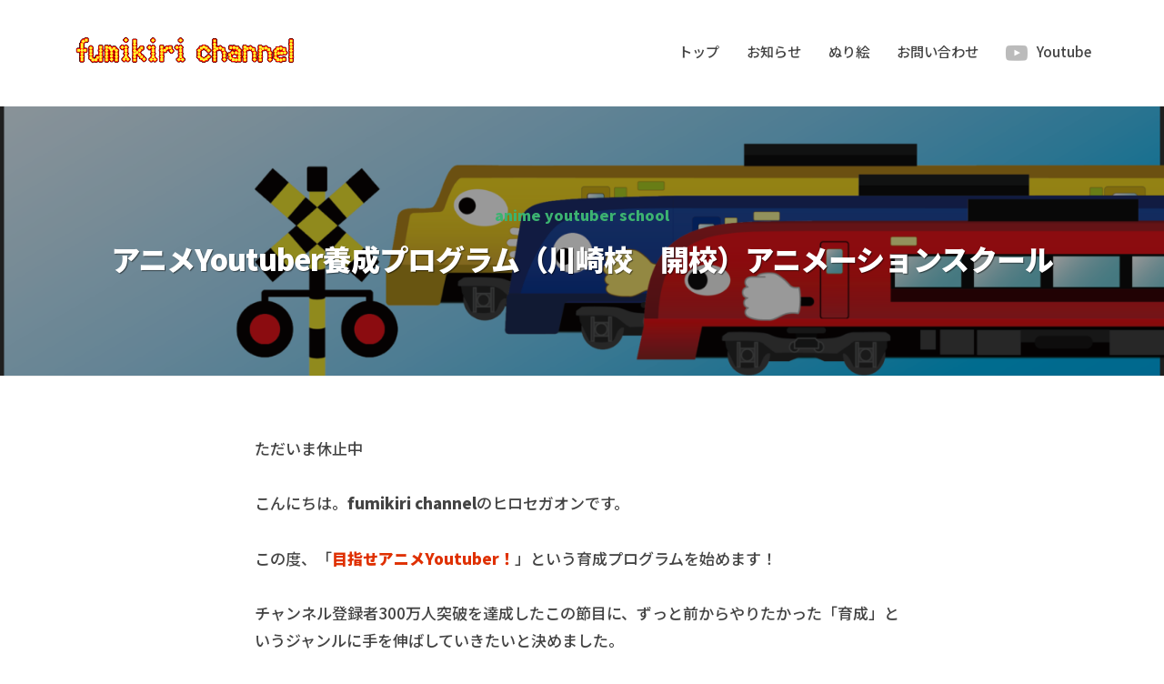

--- FILE ---
content_type: text/html; charset=UTF-8
request_url: https://fumikiri-ch.com/anime-youtuber-school/
body_size: 8499
content:
<!DOCTYPE html>
<html lang="ja">
<head>
<meta charset="UTF-8">
<meta name="viewport" content="width=device-width, initial-scale=1">
<link href="https://fonts.googleapis.com/css2?family=Noto+Sans+JP:wght@500;900&display=swap" rel="stylesheet">
<title>アニメYoutuber養成プログラム（川崎校　開校）アニメーションスクール &#8211; fumikiri channel</title>
<link rel='dns-prefetch' href='//s.w.org' />
<link rel="alternate" type="application/rss+xml" title="fumikiri channel &raquo; フィード" href="https://fumikiri-ch.com/feed/" />
<link rel="alternate" type="application/rss+xml" title="fumikiri channel &raquo; コメントフィード" href="https://fumikiri-ch.com/comments/feed/" />
		<script type="text/javascript">
			window._wpemojiSettings = {"baseUrl":"https:\/\/s.w.org\/images\/core\/emoji\/13.0.0\/72x72\/","ext":".png","svgUrl":"https:\/\/s.w.org\/images\/core\/emoji\/13.0.0\/svg\/","svgExt":".svg","source":{"concatemoji":"https:\/\/fumikiri-ch.com\/wp-includes\/js\/wp-emoji-release.min.js?ver=5.5.17"}};
			!function(e,a,t){var n,r,o,i=a.createElement("canvas"),p=i.getContext&&i.getContext("2d");function s(e,t){var a=String.fromCharCode;p.clearRect(0,0,i.width,i.height),p.fillText(a.apply(this,e),0,0);e=i.toDataURL();return p.clearRect(0,0,i.width,i.height),p.fillText(a.apply(this,t),0,0),e===i.toDataURL()}function c(e){var t=a.createElement("script");t.src=e,t.defer=t.type="text/javascript",a.getElementsByTagName("head")[0].appendChild(t)}for(o=Array("flag","emoji"),t.supports={everything:!0,everythingExceptFlag:!0},r=0;r<o.length;r++)t.supports[o[r]]=function(e){if(!p||!p.fillText)return!1;switch(p.textBaseline="top",p.font="600 32px Arial",e){case"flag":return s([127987,65039,8205,9895,65039],[127987,65039,8203,9895,65039])?!1:!s([55356,56826,55356,56819],[55356,56826,8203,55356,56819])&&!s([55356,57332,56128,56423,56128,56418,56128,56421,56128,56430,56128,56423,56128,56447],[55356,57332,8203,56128,56423,8203,56128,56418,8203,56128,56421,8203,56128,56430,8203,56128,56423,8203,56128,56447]);case"emoji":return!s([55357,56424,8205,55356,57212],[55357,56424,8203,55356,57212])}return!1}(o[r]),t.supports.everything=t.supports.everything&&t.supports[o[r]],"flag"!==o[r]&&(t.supports.everythingExceptFlag=t.supports.everythingExceptFlag&&t.supports[o[r]]);t.supports.everythingExceptFlag=t.supports.everythingExceptFlag&&!t.supports.flag,t.DOMReady=!1,t.readyCallback=function(){t.DOMReady=!0},t.supports.everything||(n=function(){t.readyCallback()},a.addEventListener?(a.addEventListener("DOMContentLoaded",n,!1),e.addEventListener("load",n,!1)):(e.attachEvent("onload",n),a.attachEvent("onreadystatechange",function(){"complete"===a.readyState&&t.readyCallback()})),(n=t.source||{}).concatemoji?c(n.concatemoji):n.wpemoji&&n.twemoji&&(c(n.twemoji),c(n.wpemoji)))}(window,document,window._wpemojiSettings);
		</script>
		<style type="text/css">
img.wp-smiley,
img.emoji {
	display: inline !important;
	border: none !important;
	box-shadow: none !important;
	height: 1em !important;
	width: 1em !important;
	margin: 0 .07em !important;
	vertical-align: -0.1em !important;
	background: none !important;
	padding: 0 !important;
}
</style>
	<link rel='stylesheet' id='wp-block-library-css'  href='https://fumikiri-ch.com/wp-includes/css/dist/block-library/style.min.css?ver=5.5.17' type='text/css' media='all' />
<link rel='stylesheet' id='style_css-css'  href='https://fumikiri-ch.com/wp-content/plugins/bp-blocks-master/css/style.css?ver=1602599776' type='text/css' media='all' />
<link rel='stylesheet' id='coblocks-frontend-css'  href='https://fumikiri-ch.com/wp-content/plugins/coblocks/dist/coblocks-style.css?ver=cb804cec39cf5c1f5ba6808500c3d8aa' type='text/css' media='all' />
<link rel='stylesheet' id='light-modal-css'  href='https://fumikiri-ch.com/wp-content/plugins/bp-blocks-master/css/light-modal.css?ver=0.8.3' type='text/css' media='all' />
<link rel='stylesheet' id='animate-css'  href='https://fumikiri-ch.com/wp-content/plugins/bp-blocks-master/css/animate.css?ver=0.8.3' type='text/css' media='all' />
<style id='ghostkit-color-palette-inline-css' type='text/css'>
.has-ghostkit-color-blue-color { color: #3cb371; } .has-ghostkit-color-blue-background-color { background-color: #3cb371; } 
</style>
<link rel='stylesheet' id='ghostkit-css'  href='https://fumikiri-ch.com/wp-content/plugins/ghostkit/gutenberg/style.min.css?ver=2.14.2' type='text/css' media='all' />
<link rel='stylesheet' id='fontawesome-css'  href='https://fumikiri-ch.com/wp-content/themes/businesspress/inc/font-awesome/css/font-awesome.css?ver=4.7.0' type='text/css' media='all' />
<link rel='stylesheet' id='normalize-css'  href='https://fumikiri-ch.com/wp-content/themes/businesspress/css/normalize.css?ver=8.0.0' type='text/css' media='all' />
<link rel='stylesheet' id='businesspress-style-css'  href='https://fumikiri-ch.com/wp-content/themes/businesspress/style.css?ver=1.0.0' type='text/css' media='all' />
<style id='businesspress-style-inline-css' type='text/css'>

	a,
	.subheader {
		color: #3cb371;
	}
	a:hover {
		color: #65b289;
	}
	a.home-header-button-main {
		background-color: #3cb371;
	}
	a.home-header-button-main:hover {
		background-color: #65b289;
	}
	code, kbd, tt, var,
	th,
	pre,
	.top-bar,
	.author-profile,
	.pagination .current,
	.page-links .page-numbers,
	.tagcloud a,
	.widget_calendar tbody td a,
	.container-wrapper,
	.site-bottom {
		background-color: #f4f5f6;
	}

	.jumbotron {
		background-image: url("https://fumikiri-ch.com/wp-content/uploads/2023/07/cropped-header-1-2.png");
	}
	.home-header-content {
		text-align: left;
	}

	@media screen and (min-width: 980px) {
		.footer-widget-1 {
			width: 49.98%;
		}
		.footer-widget-2 {
			width: 24.99%;
		}
		.footer-widget-3 {
			width: 24.99%;
		}
		.footer-widget-4 {
			width: 0%;
		}
		.footer-widget-5 {
			width: 0%;
		}
		.footer-widget-6 {
			width: 0%;
		}
	}
	
</style>
<style id='ghostkit-typography-inline-css' type='text/css'>
 
</style>
<script type='text/javascript' src='https://fumikiri-ch.com/wp-includes/js/jquery/jquery.js?ver=1.12.4-wp' id='jquery-core-js'></script>
<link rel="https://api.w.org/" href="https://fumikiri-ch.com/wp-json/" /><link rel="alternate" type="application/json" href="https://fumikiri-ch.com/wp-json/wp/v2/pages/614" /><link rel="EditURI" type="application/rsd+xml" title="RSD" href="https://fumikiri-ch.com/xmlrpc.php?rsd" />
<link rel="wlwmanifest" type="application/wlwmanifest+xml" href="https://fumikiri-ch.com/wp-includes/wlwmanifest.xml" /> 
<meta name="generator" content="WordPress 5.5.17" />
<link rel="canonical" href="https://fumikiri-ch.com/anime-youtuber-school/" />
<link rel='shortlink' href='https://fumikiri-ch.com/?p=614' />
<link rel="alternate" type="application/json+oembed" href="https://fumikiri-ch.com/wp-json/oembed/1.0/embed?url=https%3A%2F%2Ffumikiri-ch.com%2Fanime-youtuber-school%2F" />
<link rel="alternate" type="text/xml+oembed" href="https://fumikiri-ch.com/wp-json/oembed/1.0/embed?url=https%3A%2F%2Ffumikiri-ch.com%2Fanime-youtuber-school%2F&#038;format=xml" />

	<style>
	.wp-block-bp-blocks-bp-subheader {
		color: #3cb371;
	}
	
	.wp-block-coblocks-shape-divider,
	.ghostkit-shape-divider {
		color: #f4f5f6 !important;
	}

	/* for woocommerce */
	.product.featured {
		background-color: inherit;
		border-radius: inherit;
		color: inherit;
		display: inline-block;
		font-size: inherit;
		margin-bottom: inherit;
		margin-right: inherit;
		padding: inherit;
		text-transform: inherit;
	}

	.woocommerce ul.products li.product .price,
	.woocommerce div.product p.price,
	.woocommerce div.product span.price {
		color: #3cb371;
	}

	.woocommerce span.onsale,
	.woocommerce #respond input#submit.alt,
	.woocommerce a.button.alt,
	.woocommerce button.button.alt,
	.woocommerce input.button.alt {
		background-color: #3cb371;
	}

	.woocommerce #respond input#submit.alt:hover,
	.woocommerce a.button.alt:hover,
	.woocommerce button.button.alt:hover,
	.woocommerce input.button.alt:hover {
		background-color: #65b289;
	}
	</style>
	<style type="text/css">.recentcomments a{display:inline !important;padding:0 !important;margin:0 !important;}</style><link rel="icon" href="https://fumikiri-ch.com/wp-content/uploads/2020/10/e46ff0f0073151241a70735639f99181-150x150.png" sizes="32x32" />
<link rel="icon" href="https://fumikiri-ch.com/wp-content/uploads/2020/10/e46ff0f0073151241a70735639f99181.png" sizes="192x192" />
<link rel="apple-touch-icon" href="https://fumikiri-ch.com/wp-content/uploads/2020/10/e46ff0f0073151241a70735639f99181.png" />
<meta name="msapplication-TileImage" content="https://fumikiri-ch.com/wp-content/uploads/2020/10/e46ff0f0073151241a70735639f99181.png" />
		<style type="text/css" id="wp-custom-css">
			body:lang(ja) {
	font-family: 'Noto Sans JP', sans-serif;
}

.subheader {
	text-transform: none;
}

.round-pic > img {
	border-radius: 30px;
}

.round-pic * {
	border-radius: 30px;
}

mark, ins {
    background: linear-gradient( transparent 85%, #3cb371 70% );
}

.wp-block-file .wp-block-file__button {
	background: #3cb371;
}		</style>
		</head>

<body class="page-template-default page page-id-614 wp-custom-logo hide-blogname hide-blogdescription hide-author hide-comments-number no-sidebar has-avatars">
<div id="page" class="site">
	<a class="skip-link screen-reader-text" href="#content">コンテンツへスキップ</a>

	<header id="masthead" class="site-header">

		
		<div class="main-header main-header-original">
			<div class="main-header-content">
				<div class="site-branding">
					<div class="site-logo"><a href="https://fumikiri-ch.com/" rel="home"><img alt="fumikiri channel" src="https://fumikiri-ch.com/wp-content/uploads/2020/05/fumikiri-logo@2x.png" width="250" /></a></div>						<div class="site-title"><a href="https://fumikiri-ch.com/" rel="home">fumikiri channel</a></div>
		<div class="site-description">電車踏切アニメエデュケーティメント</div>
					</div><!-- .site-branding -->
					<nav class="main-navigation">
		<div class="menu-%e3%83%a1%e3%82%a4%e3%83%b3-container"><ul id="menu-%e3%83%a1%e3%82%a4%e3%83%b3" class="menu"><li id="menu-item-691" class="menu-item menu-item-type-post_type menu-item-object-page menu-item-home menu-item-691"><a href="https://fumikiri-ch.com/">トップ</a></li>
<li id="menu-item-695" class="menu-item menu-item-type-post_type menu-item-object-page menu-item-695"><a href="https://fumikiri-ch.com/info/">お知らせ</a></li>
<li id="menu-item-549" class="menu-item menu-item-type-post_type menu-item-object-page menu-item-549"><a href="https://fumikiri-ch.com/coloring-book/">ぬり絵</a></li>
<li id="menu-item-554" class="menu-item menu-item-type-post_type menu-item-object-page menu-item-554"><a href="https://fumikiri-ch.com/contact-us/">お問い合わせ</a></li>
<li id="menu-item-550" class="menu-item menu-item-type-custom menu-item-object-custom menu-item-550"><a target="_blank" rel="noopener noreferrer" href="https://www.youtube.com/channel/UCjsfBituOiCYAXc89rH4FnQ">Youtube</a></li>
</ul></div>	</nav><!-- .main-navigation -->
					<button class="drawer-hamburger">
					<span class="screen-reader-text">メニュー</span>
					<span class="drawer-hamburger-icon"></span>
				</button>
			</div><!-- .main-header-content -->
			<div class="drawer-overlay"></div>
			<div class="drawer-navigation">
				<div class="drawer-navigation-content">
					<nav class="main-navigation">
		<div class="menu-%e3%83%a1%e3%82%a4%e3%83%b3-container"><ul id="menu-%e3%83%a1%e3%82%a4%e3%83%b3-1" class="menu"><li class="menu-item menu-item-type-post_type menu-item-object-page menu-item-home menu-item-691"><a href="https://fumikiri-ch.com/">トップ</a></li>
<li class="menu-item menu-item-type-post_type menu-item-object-page menu-item-695"><a href="https://fumikiri-ch.com/info/">お知らせ</a></li>
<li class="menu-item menu-item-type-post_type menu-item-object-page menu-item-549"><a href="https://fumikiri-ch.com/coloring-book/">ぬり絵</a></li>
<li class="menu-item menu-item-type-post_type menu-item-object-page menu-item-554"><a href="https://fumikiri-ch.com/contact-us/">お問い合わせ</a></li>
<li class="menu-item menu-item-type-custom menu-item-object-custom menu-item-550"><a target="_blank" rel="noopener noreferrer" href="https://www.youtube.com/channel/UCjsfBituOiCYAXc89rH4FnQ">Youtube</a></li>
</ul></div>	</nav><!-- .main-navigation -->
									</div><!-- .drawer-navigation-content -->
			</div><!-- .drawer-navigation -->
		</div><!-- .main-header -->

				<div class="jumbotron">
			<div class="jumbotron-overlay">
				<div class="jumbotron-content">
										<div class="subheader">anime youtuber school</div>
										<h2 class="jumbotron-title">アニメYoutuber養成プログラム（川崎校　開校）アニメーションスクール</h2>
				</div><!-- .jumbotron-content -->
			</div><!-- .jumbotron-overlay -->
		</div><!-- .jumbotron -->
		
		
	</header><!-- #masthead -->

	<div id="content" class="site-content">

<div id="primary" class="content-area">
	<main id="main" class="site-main">

	
		
<article id="post-614" class="post-614 page type-page status-publish hentry">
	<header class="entry-header screen-reader-text">
				<h1 class="entry-title">アニメYoutuber養成プログラム（川崎校　開校）アニメーションスクール</h1>
					<div class="entry-meta">
		<span class="posted-on">
		<time class="entry-date updated" datetime="2021-05-14T09:13:27+09:00">2021年5月14日</time>		</span>
		<span class="byline">by			<span class="author vcard">
				<span class="fn n">fumikiri-ch</span>
			</span>
		</span>
	</div><!-- .entry-meta -->
		</header><!-- .entry-header -->

	<div class="entry-content">
		
<p>ただいま休止中</p>



<div class="wp-block-group"><div class="wp-block-group__inner-container">
<div class="wp-block-group"><div class="wp-block-group__inner-container">
<p>こんにちは。<strong>fumikiri channel</strong>のヒロセガオンです。</p>



<p>この度、「<strong><span style="color:#df3000" class="has-inline-color">目指せアニメYoutuber！</span></strong>」という育成プログラムを始めます！</p>



<p>チャンネル登録者300万人突破を達成したこの節目に、ずっと前からやりたかった「育成」というジャンルに手を伸ばしていきたいと決めました。</p>



<p>まずは、第一期生を（若干2名募集）したいと思います。</p>



<p>その２名には、短期集中かつ、ヒロセガオンが「<span style="color:#df3000" class="has-inline-color"><strong>マンツーマン</strong></span>」での直接指導をします。</p>



<p>この学習プログラムは、単なる「パソコンでのアニメーション技術を学ぶ」だけではありません。</p>



<p>他のスクールにはないものが、ここにはたくさんあります！</p>



<div class="wp-block-group"><div class="wp-block-group__inner-container"></div></div>
</div></div>



<div class="wp-block-group"><div class="wp-block-group__inner-container">
<div class="wp-block-group"><div class="wp-block-group__inner-container">
<h2>《プログラム概要》</h2>



<p>・fumikiri channelの様な、一人でできるアニメコンテンツ制作技術＆ノウハウの学習プログラムです。</p>



<p>・事前にZOOMでヒヤリングをし、<strong><span style="color:#e25a00" class="has-inline-color">一人一人に合わせた</span></strong>学習プログラムを作っていきます。　</p>



<p>・adobe社のillustrator, after effectsなどのソフトウェアを使用し、技術を習得します。&nbsp; 　</p>



<p>　　＊Microsoft社のpowerpointでのアニメーション制作も別途オプションで学べます。</p>



<p>・効果音の付け方、選び方、効果音のいじり方も学べます。</p>



<p>・「マンツーマン」での<strong><span style="color:#df3000" class="has-inline-color">親切・丁寧指導</span></strong>なので、かゆいところに手が届きます。</p>



<p>・自宅学習でわからないことはチャット、ZOOMなどで<strong><span style="color:#df3000" class="has-inline-color">何度でも質問ができます。</span></strong></p>



<p>・<strong><span style="color:#df3000" class="has-inline-color">Youtubeチャンネル運営ノウハウを伝授</span></strong>します。</p>



<p>・Youtube運営に関わる、裏話、失敗談などが聞けます。</p>



<p>・<strong><span style="color:#df3000" class="has-inline-color">アニメYoutuberデビュー</span></strong>をしていただきます。</p>



<p>・fumikiri channelのコンテンツはどの様に制作されているかを実際に見ることができます。</p>



<p>・アニメコンテンツ制作の相談が気軽にできます。</p>



<p>・アニメコンテンツ制作のアイデアをこちらから勝手に提供します（笑）</p>



<p>・毎回、受講が楽しみになるように工夫していくので、毎回、受講は楽しいと思います。</p>
</div></div>



<div class="wp-block-group"><div class="wp-block-group__inner-container"></div></div>
</div></div>



<div class="wp-block-group"><div class="wp-block-group__inner-container">
<h2>《卒業後特典》</h2>



<p>・卒業後もよほどのことが無い限り、関係が途絶えることはありません。ずっと仲間です。</p>



<p>・卒業後もYoutubeチャンネル運営、コンテンツ制作に関する相談、技術的相談などができます。</p>



<p>・他のクリエイターともつながることができます。交流会なども企画します。</p>



<p>・良い情報をゲットしたら、随時共有していきます。</p>
</div></div>
</div></div>



<div class="wp-block-group"><div class="wp-block-group__inner-container">
<div class="wp-block-group"><div class="wp-block-group__inner-container"></div></div>
</div></div>



<div class="wp-block-group"><div class="wp-block-group__inner-container">
<div class="wp-block-group"><div class="wp-block-group__inner-container">
<h2>《プログラム参加資格》</h2>



<p>・fumikiri channelに好意をもっている方。</p>



<p>・パソコンの操作ができる方</p>



<p>・平日の10:00～18:00の間、川崎の武蔵小杉駅からバスで１０分の場所まで通える方</p>



<p>・基本は上記になりますが、土日祝は、要相談となります。</p>
</div></div>
</div></div>



<div class="wp-block-group"><div class="wp-block-group__inner-container"></div></div>



<div class="wp-block-group"><div class="wp-block-group__inner-container">
<h2>《プログラム日程》</h2>



<p>・2021年1月から2021年2月末までの４か月間で計12回の指導を予定しています。</p>



<p>　（１日のマンツーマンプログラムは３時間ほど）</p>



<p>　（自宅学習でつまづいた時の質問などは、無料で何度でもOK。チャット、ZOOMなどで解決をめざします)</p>



<p>・マンツーマン講習日程は、受講者とZOOMなどで直接お話し、決めていきます。</p>



<p>　詳細はZOOMでの面談の後にスケジュールが決定します。</p>
</div></div>



<p></p>



<div class="wp-block-group"><div class="wp-block-group__inner-container">
<h2>《費用》</h2>



<p>  </p>
</div></div>



<div class="wp-block-group"><div class="wp-block-group__inner-container"></div></div>



<div class="wp-block-group"><div class="wp-block-group__inner-container">
<h2>《申し込み予約》</h2>



<p><strong>※受講希望の方は、下記フォームから必要事項を入力してください。</strong></p>



<p>　ZOOMでの面談等の案内をお送り致します。</p>



<p>　フォーム記入＝申し込み完了ではありません。</p>



<p>　ヒヤリング等、コミュニケーションを取った後、受講希望意思を確認し、入金確認後に</p>



<p>「アニメYoutuber養成プログラム」正式受講確定となります。 ご質問も受け付けています。お気軽に下記フォームよりお問合せください。</p>
</div></div>



<h2>●申し込み予約フォーム/問合せフォーム</h2>



<div class="wp-block-contact-form-7-contact-form-selector">[contact-form-7 id=&#8221;646&#8243; title=&#8221;●受講申込＆質問　フォーム&#8221;]</div>
			</div><!-- .entry-content -->
</article><!-- #post-## -->
		
	
	</main><!-- #main -->
</div><!-- #primary -->


	</div><!-- #content -->

	<footer id="colophon" class="site-footer">

		
				<div class="site-bottom">
			<div class="site-bottom-content">

								<div class="footer-menu">
										<nav class="footer-navigation">
						<div class="menu-%e3%83%a1%e3%82%a4%e3%83%b3-container"><ul id="menu-%e3%83%a1%e3%82%a4%e3%83%b3-2" class="menu"><li class="menu-item menu-item-type-post_type menu-item-object-page menu-item-home menu-item-691"><a href="https://fumikiri-ch.com/">トップ</a></li>
<li class="menu-item menu-item-type-post_type menu-item-object-page menu-item-695"><a href="https://fumikiri-ch.com/info/">お知らせ</a></li>
<li class="menu-item menu-item-type-post_type menu-item-object-page menu-item-549"><a href="https://fumikiri-ch.com/coloring-book/">ぬり絵</a></li>
<li class="menu-item menu-item-type-post_type menu-item-object-page menu-item-554"><a href="https://fumikiri-ch.com/contact-us/">お問い合わせ</a></li>
<li class="menu-item menu-item-type-custom menu-item-object-custom menu-item-550"><a target="_blank" rel="noopener noreferrer" href="https://www.youtube.com/channel/UCjsfBituOiCYAXc89rH4FnQ">Youtube</a></li>
</ul></div>					</nav><!-- .footer-navigation -->
														</div><!-- .footer-menu -->
				
					<div class="site-info">
				<div class="site-copyright">
			&copy; 2026 <a href="https://fumikiri-ch.com/" rel="home">fumikiri channel</a>		</div><!-- .site-copyright -->
					</div><!-- .site-info -->
	
			</div><!-- .site-bottom-content -->
		</div><!-- .site-bottom -->
		
	</footer><!-- #colophon -->
</div><!-- #page -->

<div class="back-to-top"></div>

<div class="light-modal" id="bp-login-form" role="dialog" aria-labelledby="light-modal-label" aria-hidden="false">
	<div class="light-modal-content animate__animated animate__fadeInDown">
		<!-- light modal header -->
		<div class="light-modal-header">
			<h3 class="light-modal-heading">会員ログイン</h3>
			<a href="#" class="light-modal-close-icon" aria-label="close">&times;</a>
		</div>
		<!-- light modal body -->
		<div class="light-modal-body">
			<!-- Your content -->
			<p>WooCommerceプラグインを有効化してください</p>		</div>
	</div>
</div>
		<script type='text/javascript' src='https://fumikiri-ch.com/wp-content/plugins/coblocks/dist/js/coblocks-animation.js?ver=2.5.0' id='coblocks-animation-js'></script>
<script type='text/javascript' id='ie11-custom-properties-js-after'>
!function( d ) {
                // For IE11 only.
                if( window.MSInputMethodContext && document.documentMode ) {
                    var s = d.createElement( 'script' );
                    s.src = 'https://fumikiri-ch.com/wp-content/plugins/ghostkit/assets/vendor/ie11-custom-properties/ie11-custom-properties.js?ver=4.1.0';
                    d.head.appendChild( s );
                }
            }(document)
</script>
<script type='text/javascript' id='ghostkit-helper-js-extra'>
/* <![CDATA[ */
var ghostkitVariables = {"themeName":"BusinessPress","settings":[],"disabledBlocks":[],"media_sizes":{"sm":576,"md":768,"lg":992,"xl":1200},"googleMapsAPIKey":"","googleMapsAPIUrl":"https:\/\/maps.googleapis.com\/maps\/api\/js?v=3.exp&language=ja","googleMapsLibrary":{"url":"https:\/\/fumikiri-ch.com\/wp-content\/plugins\/ghostkit\/assets\/vendor\/gmaps\/gmaps.min.js?ver=0.4.25"},"googleReCaptchaAPISiteKey":"","googleReCaptchaAPISecretKey":"","sidebars":{"sidebar-1":{"id":"sidebar-1","name":"\u30d6\u30ed\u30b0\u30b5\u30a4\u30c9\u30d0\u30fc"},"sidebar-1-s":{"id":"sidebar-1-s","name":"\u30d6\u30ed\u30b0\u56fa\u5b9a\u30b5\u30a4\u30c9\u30d0\u30fc"},"sidebar-page":{"id":"sidebar-page","name":"\u30da\u30fc\u30b8\u30b5\u30a4\u30c9\u30d0\u30fc"},"sidebar-page-s":{"id":"sidebar-page-s","name":"\u30da\u30fc\u30b8\u56fa\u5b9a\u30b5\u30a4\u30c9\u30d0\u30fc"},"footer-1":{"id":"footer-1","name":"\u30d5\u30c3\u30bf\u30fc1"},"footer-2":{"id":"footer-2","name":"\u30d5\u30c3\u30bf\u30fc2"},"footer-3":{"id":"footer-3","name":"\u30d5\u30c3\u30bf\u30fc3"},"footer-4":{"id":"footer-4","name":"\u30d5\u30c3\u30bf\u30fc4"},"footer-5":{"id":"footer-5","name":"\u30d5\u30c3\u30bf\u30fc5"},"footer-6":{"id":"footer-6","name":"\u30d5\u30c3\u30bf\u30fc6"}},"icons":[],"shapes":[],"fonts":[],"customTypographyList":[],"variants":{"accordion":{"default":{"title":"\u30c7\u30d5\u30a9\u30eb\u30c8"}},"accordion_item":{"default":{"title":"\u30c7\u30d5\u30a9\u30eb\u30c8"}},"alert":{"default":{"title":"\u30c7\u30d5\u30a9\u30eb\u30c8"}},"button_wrapper":{"default":{"title":"\u30c7\u30d5\u30a9\u30eb\u30c8"}},"button":{"default":{"title":"\u30c7\u30d5\u30a9\u30eb\u30c8"}},"carousel":{"default":{"title":"\u30c7\u30d5\u30a9\u30eb\u30c8"}},"carousel_slide":{"default":{"title":"\u30c7\u30d5\u30a9\u30eb\u30c8"}},"changelog":{"default":{"title":"\u30c7\u30d5\u30a9\u30eb\u30c8"}},"counter_box":{"default":{"title":"\u30c7\u30d5\u30a9\u30eb\u30c8"}},"divider":{"default":{"title":"\u30c7\u30d5\u30a9\u30eb\u30c8"}},"gist":{"default":{"title":"\u30c7\u30d5\u30a9\u30eb\u30c8"}},"google_maps":{"default":{"title":"\u30c7\u30d5\u30a9\u30eb\u30c8"}},"grid":{"default":{"title":"\u30c7\u30d5\u30a9\u30eb\u30c8"}},"grid_column":{"default":{"title":"\u30c7\u30d5\u30a9\u30eb\u30c8"}},"icon_box":{"default":{"title":"\u30c7\u30d5\u30a9\u30eb\u30c8"}},"instagram":{"default":{"title":"\u30c7\u30d5\u30a9\u30eb\u30c8"}},"pricing_table":{"default":{"title":"\u30c7\u30d5\u30a9\u30eb\u30c8"}},"pricing_table_item":{"default":{"title":"\u30c7\u30d5\u30a9\u30eb\u30c8"}},"progress":{"default":{"title":"\u30c7\u30d5\u30a9\u30eb\u30c8"}},"tabs":{"default":{"title":"\u30c7\u30d5\u30a9\u30eb\u30c8"}},"tabs_tab":{"default":{"title":"\u30c7\u30d5\u30a9\u30eb\u30c8"}},"testimonial":{"default":{"title":"\u30c7\u30d5\u30a9\u30eb\u30c8"}},"twitter":{"default":{"title":"\u30c7\u30d5\u30a9\u30eb\u30c8"}},"video":{"default":{"title":"\u30c7\u30d5\u30a9\u30eb\u30c8"}}},"admin_url":"https:\/\/fumikiri-ch.com\/wp-admin\/","admin_templates_url":"https:\/\/fumikiri-ch.com\/wp-admin\/edit.php?post_type=ghostkit_template"};
/* ]]> */
</script>
<script type='text/javascript' src='https://fumikiri-ch.com/wp-content/plugins/ghostkit/assets/js/helper.min.js?ver=2.14.2' id='ghostkit-helper-js'></script>
<script type='text/javascript' src='https://fumikiri-ch.com/wp-content/plugins/ghostkit/assets/vendor/object-fit-images/ofi.min.js?ver=3.2.4' id='object-fit-images-js'></script>
<script type='text/javascript' src='https://fumikiri-ch.com/wp-content/plugins/ghostkit/assets/vendor/scrollreveal/scrollreveal.min.js?ver=4.0.5' id='scrollreveal-js'></script>
<script type='text/javascript' src='https://fumikiri-ch.com/wp-content/plugins/ghostkit/assets/js/main.min.js?ver=2.14.2' id='ghostkit-js'></script>
<script type='text/javascript' src='https://fumikiri-ch.com/wp-content/themes/businesspress/js/jquery.fitvids.js?ver=1.1' id='fitvids-js'></script>
<script type='text/javascript' src='https://fumikiri-ch.com/wp-content/themes/businesspress/js/functions.js?ver=20180907' id='businesspress-functions-js'></script>
<script type='text/javascript' id='businesspress-navigation-js-extra'>
/* <![CDATA[ */
var businesspressScreenReaderText = {"expand":"\u5b50\u30e1\u30cb\u30e5\u30fc\u3092\u958b\u304f","collapse":"\u5b50\u30e1\u30cb\u30e5\u30fc\u3092\u9589\u3058\u308b"};
/* ]]> */
</script>
<script type='text/javascript' src='https://fumikiri-ch.com/wp-content/themes/businesspress/js/navigation.js?ver=1.0.0' id='businesspress-navigation-js'></script>
<script type='text/javascript' src='https://fumikiri-ch.com/wp-content/themes/businesspress/js/skip-link-focus-fix.js?ver=20160525' id='businesspress-skip-link-focus-fix-js'></script>
<script type='text/javascript' src='https://fumikiri-ch.com/wp-includes/js/wp-embed.min.js?ver=5.5.17' id='wp-embed-js'></script>

</body>
</html>


--- FILE ---
content_type: text/css
request_url: https://fumikiri-ch.com/wp-content/plugins/ghostkit/gutenberg/style.min.css?ver=2.14.2
body_size: 3363
content:
:root{--gkt-color-brand: #5c39a7;--gkt-color-dark-gray: #32373c;--gkt-color-light-gray: #f3f4f5;--gkt-color-light-gray-darken: #d7dbde;--gkt-color-primary: #0366d6;--gkt-color-success: #4ab866;--gkt-color-danger: #d94f4f;--gkt-color-warning: #f0b849;--gkt-color-info: #2ebef5;--gkt-border-radius: 5px;--gkt-blocks-margin-bottom: 28px;--gkt-transition-duration: .2s;--gkt-transition-easing: ease-in-out}.ghostkit-progress,.ghostkit-button-wrapper,.ghostkit-icon-box,.ghostkit-tabs,.ghostkit-accordion,.ghostkit-countdown,.ghostkit-counter-box,.ghostkit-alert,.ghostkit-carousel,.ghostkit-video,.ghostkit-testimonial,.ghostkit-gist,.ghostkit-google-maps,.ghostkit-changelog,.ghostkit-pricing-table,.ghostkit-widgetized-area,.ghostkit-instagram,.ghostkit-twitter,.ghostkit-toc,.ghostkit-form{margin-bottom:var(--gkt-blocks-margin-bottom)}svg.ghostkit-svg-icon{display:inline-block;width:1em;height:1em;overflow:visible;font-size:inherit;vertical-align:-.125em}.ghostkit-icon-spinner,.ghostkit-video-spinner{--gkt-icon-spinner__color: currentColor;--gkt-icon-spinner__size: 20px;--gkt-icon-spinner__border-size: 2px;--gkt-icon-spinner__speed: .3s;--gkt-icon-spinner--background__color: var(--gkt-icon-spinner__color);--gkt-icon-spinner--background__opacity: .3;position:relative;display:block;-webkit-box-sizing:border-box;box-sizing:border-box;width:var(--gkt-icon-spinner__size);height:var(--gkt-icon-spinner__size);text-indent:-9999em;border:var(--gkt-icon-spinner__border-size) solid transparent;border-left:var(--gkt-icon-spinner__border-size) solid var(--gkt-icon-spinner__color);border-radius:50%;-webkit-animation:ghostkit-icon-spinner var(--gkt-icon-spinner__speed) infinite linear;animation:ghostkit-icon-spinner var(--gkt-icon-spinner__speed) infinite linear}.ghostkit-icon-spinner::after,.ghostkit-video-spinner::after{content:"";position:absolute;display:block;top:calc(-1 * var(--gkt-icon-spinner__border-size));right:calc(-1 * var(--gkt-icon-spinner__border-size));bottom:calc(-1 * var(--gkt-icon-spinner__border-size));left:calc(-1 * var(--gkt-icon-spinner__border-size));border:var(--gkt-icon-spinner__border-size) solid var(--gkt-icon-spinner--background__color);border-radius:50%;opacity:var(--gkt-icon-spinner--background__opacity)}@-webkit-keyframes ghostkit-icon-spinner{100%{-webkit-transform:rotate(360deg);transform:rotate(360deg)}}@keyframes ghostkit-icon-spinner{100%{-webkit-transform:rotate(360deg);transform:rotate(360deg)}}.ghostkit-has-frame{-webkit-transition:var(--gkt-transition-duration) border var(--gkt-transition-easing),var(--gkt-transition-duration) border-radius var(--gkt-transition-easing),var(--gkt-transition-duration) box-shadow var(--gkt-transition-easing);-o-transition:var(--gkt-transition-duration) border var(--gkt-transition-easing),var(--gkt-transition-duration) border-radius var(--gkt-transition-easing),var(--gkt-transition-duration) box-shadow var(--gkt-transition-easing);transition:var(--gkt-transition-duration) border var(--gkt-transition-easing),var(--gkt-transition-duration) border-radius var(--gkt-transition-easing),var(--gkt-transition-duration) box-shadow var(--gkt-transition-easing)}.ghostkit-badge{--gkt-badge__padding-v: .35em;--gkt-badge__padding-h: .6em;--gkt-badge__font-size: .75em;--gkt-badge__font-weight: 600;--gkt-badge__line-height: 1;--gkt-badge__border-radius: 1em;--gkt-badge__text-color: #fff;--gkt-badge-outline__text-color: var(--gkt-color-dark-gray);--gkt-badge-outline__border-width: 1px;--gkt-badge-default__color: var(--gkt-color-dark-gray);--gkt-badge-brand__color: var(--gkt-color-brand);--gkt-badge-primary__color: var(--gkt-color-primary);--gkt-badge-success__color: var(--gkt-color-success);--gkt-badge-danger__color: var(--gkt-color-danger);--gkt-badge-warning__color: var(--gkt-color-warning);--gkt-badge-info__color: var(--gkt-color-info)}.ghostkit-badge{display:inline-block;padding:var(--gkt-badge__padding-v) var(--gkt-badge__padding-h);font-size:var(--gkt-badge__font-size);font-weight:var(--gkt-badge__font-weight);line-height:var(--gkt-badge__line-height);color:var(--gkt-badge__text-color);text-align:center;white-space:nowrap;vertical-align:middle;background-color:var(--gkt-badge-default__color);border:0 solid var(--gkt-badge-default__color);border-radius:var(--gkt-badge__border-radius)}.ghostkit-badge-brand{background-color:var(--gkt-badge-brand__color);border-color:var(--gkt-badge-brand__color)}.ghostkit-badge-primary{background-color:var(--gkt-badge-primary__color);border-color:var(--gkt-badge-primary__color)}.ghostkit-badge-success{background-color:var(--gkt-badge-success__color);border-color:var(--gkt-badge-success__color)}.ghostkit-badge-danger{background-color:var(--gkt-badge-danger__color);border-color:var(--gkt-badge-danger__color)}.ghostkit-badge-warning{background-color:var(--gkt-badge-warning__color);border-color:var(--gkt-badge-warning__color)}.ghostkit-badge-info{background-color:var(--gkt-badge-info__color);border-color:var(--gkt-badge-info__color)}.ghostkit-badge-outline{color:var(--gkt-badge-outline__text-color);background-color:transparent;border-width:var(--gkt-badge-outline__border-width)}.ghostkit-badge-outline.ghostkit-badge-brand{color:var(--gkt-badge-brand__color)}.ghostkit-badge-outline.ghostkit-badge-primary{color:var(--gkt-badge-primary__color)}.ghostkit-badge-outline.ghostkit-badge-success{color:var(--gkt-badge-success__color)}.ghostkit-badge-outline.ghostkit-badge-danger{color:var(--gkt-badge-danger__color)}.ghostkit-badge-outline.ghostkit-badge-warning{color:var(--gkt-badge-warning__color)}.ghostkit-badge-outline.ghostkit-badge-info{color:var(--gkt-badge-info__color)}.ghostkit-text-uppercase{text-transform:uppercase}.ghostkit-d-none{display:none !important}.ghostkit-d-block{display:block !important}@media (max-width: 1200px){.ghostkit-d-xl-none{display:none !important}.ghostkit-d-xl-block{display:block !important}}@media (max-width: 992px){.ghostkit-d-lg-none{display:none !important}.ghostkit-d-lg-block{display:block !important}}@media (max-width: 768px){.ghostkit-d-md-none{display:none !important}.ghostkit-d-md-block{display:block !important}}@media (max-width: 576px){.ghostkit-d-sm-none{display:none !important}.ghostkit-d-sm-block{display:block !important}}[data-ghostkit-sr]{pointer-events:none;visibility:hidden}.is-style-styled{--gkt-styled-lists--items__line-height: 1.5;--gkt-styled-lists--items__gap: .5em;--gkt-styled-lists--inner-lists__padding-v: 1em;--gkt-styled-lists--inner-lists__padding-h: 0;--gkt-styled-lists-numbered__padding-left: 2em;--gkt-styled-lists-numbered--decoration__top: 0;--gkt-styled-lists-numbered--decoration__left: 0;--gkt-styled-lists-numbered--decoration__width: 2em;--gkt-styled-lists-numbered--decoration__height: 2em;--gkt-styled-lists-numbered--decoration__font-size: .7em;--gkt-styled-lists-numbered--decoration__font-weight: 600;--gkt-styled-lists-numbered--decoration__line-height: 1;--gkt-styled-lists-numbered--decoration__color: #fff;--gkt-styled-lists-numbered--decoration__background-color: var(--gkt-color-dark-gray);--gkt-styled-lists-numbered--decoration__border-radius: 50%;--gkt-styled-lists-dotted__padding-left: 2em;--gkt-styled-lists-dotted--decoration__top: .65em;--gkt-styled-lists-dotted--decoration__left: .9em;--gkt-styled-lists-dotted--decoration__width: .2em;--gkt-styled-lists-dotted--decoration__height: .2em;--gkt-styled-lists-dotted--decoration__background-color: var(--gkt-color-dark-gray)}.is-style-icon{--gkt-icon-lists--items__line-height: 1.5;--gkt-icon-lists--items__padding-left: 2em;--gkt-icon-lists--items__gap: .5em;--gkt-icon-lists--inner-lists__padding-v: 1em;--gkt-icon-lists--inner-lists__padding-h: 0;--gkt-icon-lists--decoration: url('data:image/svg+xml;utf8,<svg class="ghostkit-svg-icon" width="24" height="24" viewBox="0 0 24 24" fill="none" xmlns="http://www.w3.org/2000/svg"><path fill-rule="evenodd" clip-rule="evenodd" d="M12.6724 2.66808C12.5461 2.41207 12.2853 2.25 11.9998 2.25C11.7144 2.25 11.4536 2.41207 11.3273 2.66808L8.56287 8.26941L2.38143 9.16762C2.09892 9.20868 1.86421 9.40656 1.77599 9.67807C1.68777 9.94958 1.76134 10.2476 1.96577 10.4469L6.4387 14.8069L5.38279 20.9634C5.33453 21.2448 5.45019 21.5291 5.68115 21.6969C5.91211 21.8647 6.21831 21.8869 6.471 21.754L11.9998 18.8473L17.5287 21.754C17.7814 21.8869 18.0876 21.8647 18.3185 21.6969C18.5495 21.5291 18.6652 21.2448 18.6169 20.9634L17.561 14.8069L22.0339 10.4469C22.2383 10.2476 22.3119 9.94958 22.2237 9.67807C22.1355 9.40656 21.9008 9.20868 21.6183 9.16762L15.4368 8.26941L12.6724 2.66808Z" fill="currentColor"/></svg>');--gkt-icon-lists--decoration__top: 0;--gkt-icon-lists--decoration__left: 0;--gkt-icon-lists--decoration__width: 1.5em;--gkt-icon-lists--decoration__height: 1.5em;--gkt-icon-lists--decoration__color: var(--gkt-color-brand)}.is-style-none,.is-style-none ol,.is-style-none ul,.is-style-styled,.is-style-styled ol,.is-style-styled ul,.is-style-icon,.is-style-icon ol,.is-style-icon ul{padding-left:0;list-style:none}.is-style-styled ol,.is-style-styled ul,.is-style-icon ol,.is-style-icon ul{margin-left:0}.is-style-styled li,.is-style-icon li{margin-left:0;list-style:none}ol.is-style-styled,ul.is-style-styled{line-height:var(--gkt-styled-lists__line-height)}ol.is-style-styled li>ul,ol.is-style-styled li>ol,ul.is-style-styled li>ul,ul.is-style-styled li>ol{width:100%;margin:var(--gkt-styled-lists--inner-lists__padding-v) var(--gkt-styled-lists--inner-lists__padding-h)}ol.is-style-styled li+li,ul.is-style-styled li+li{margin-top:var(--gkt-styled-lists--items__gap)}ol.is-style-styled,.is-style-styled ol{counter-reset:li}ol.is-style-styled>li,.is-style-styled ol>li{position:relative;padding-left:var(--gkt-styled-lists-numbered__padding-left)}ol.is-style-styled>li::before,.is-style-styled ol>li::before{content:counter(li);position:absolute;display:-webkit-box;display:-ms-flexbox;display:flex;-webkit-box-flex:0;-ms-flex:0 0 var(--gkt-styled-lists-numbered--decoration__width);flex:0 0 var(--gkt-styled-lists-numbered--decoration__width);-webkit-box-align:center;-ms-flex-align:center;align-items:center;-ms-flex-item-align:start;align-self:flex-start;-webkit-box-pack:center;-ms-flex-pack:center;justify-content:center;top:var(--gkt-styled-lists-numbered--decoration__top);left:var(--gkt-styled-lists-numbered--decoration__left);width:var(--gkt-styled-lists-numbered--decoration__width);height:var(--gkt-styled-lists-numbered--decoration__height);font-size:var(--gkt-styled-lists-numbered--decoration__font-size);font-weight:var(--gkt-styled-lists-numbered--decoration__font-weight);line-height:var(--gkt-styled-lists-numbered--decoration__line-height);color:var(--gkt-styled-lists-numbered--decoration__color);counter-increment:li;background-color:var(--gkt-styled-lists-numbered--decoration__background-color);border-radius:var(--gkt-styled-lists-numbered--decoration__border-radius)}ol.is-style-styled[reversed]>li::before,.is-style-styled ol[reversed]>li::before{counter-increment:li -1}ul.is-style-styled>li,.is-style-styled ul>li{position:relative;padding-left:var(--gkt-styled-lists-dotted__padding-left)}ul.is-style-styled>li::before,.is-style-styled ul>li::before{content:"";position:absolute;top:var(--gkt-styled-lists-dotted--decoration__top);left:var(--gkt-styled-lists-dotted--decoration__left);width:var(--gkt-styled-lists-dotted--decoration__width);height:var(--gkt-styled-lists-dotted--decoration__height);background-color:var(--gkt-styled-lists-dotted--decoration__background-color)}ol.is-style-icon,ul.is-style-icon{line-height:var(--gkt-icon-lists--items__line-height)}ol.is-style-icon li,ul.is-style-icon li{position:relative;padding-left:var(--gkt-icon-lists--items__padding-left)}ol.is-style-icon li::before,ul.is-style-icon li::before{content:"";position:absolute;-webkit-mask-image:var(--gkt-icon-lists--decoration);mask-image:var(--gkt-icon-lists--decoration);-webkit-mask-position:50%;mask-position:50%;-webkit-mask-repeat:no-repeat;mask-repeat:no-repeat;-webkit-mask-size:100%;mask-size:100%;-webkit-box-flex:0;-ms-flex:0 0 var(--gkt-icon-lists--decoration__width);flex:0 0 var(--gkt-icon-lists--decoration__width);top:var(--gkt-icon-lists--decoration__top);left:var(--gkt-icon-lists--decoration__left);width:var(--gkt-icon-lists--decoration__width);height:var(--gkt-icon-lists--decoration__height);background-color:var(--gkt-icon-lists--decoration__color)}ol.is-style-icon li>ul,ol.is-style-icon li>ol,ul.is-style-icon li>ul,ul.is-style-icon li>ol{width:100%;padding-left:0;margin:var(--gkt-icon-lists--inner-lists__padding-v) var(--gkt-icon-lists--inner-lists__padding-h);list-style:none}ol.is-style-icon li+li,ul.is-style-icon li+li{margin-top:var(--gkt-icon-lists--items__gap)}.ghostkit-list-columns-1{-webkit-column-count:1;-moz-column-count:1;column-count:1}.ghostkit-list-columns-2{-webkit-column-count:2;-moz-column-count:2;column-count:2}.ghostkit-list-columns-3{-webkit-column-count:3;-moz-column-count:3;column-count:3}.ghostkit-list-columns-4{-webkit-column-count:4;-moz-column-count:4;column-count:4}.ghostkit-list-columns-5{-webkit-column-count:5;-moz-column-count:5;column-count:5}.ghostkit-list-columns-6{-webkit-column-count:6;-moz-column-count:6;column-count:6}@media (max-width: 1200px){.ghostkit-list-columns-xl-1{-webkit-column-count:1;-moz-column-count:1;column-count:1}.ghostkit-list-columns-xl-2{-webkit-column-count:2;-moz-column-count:2;column-count:2}.ghostkit-list-columns-xl-3{-webkit-column-count:3;-moz-column-count:3;column-count:3}.ghostkit-list-columns-xl-4{-webkit-column-count:4;-moz-column-count:4;column-count:4}.ghostkit-list-columns-xl-5{-webkit-column-count:5;-moz-column-count:5;column-count:5}.ghostkit-list-columns-xl-6{-webkit-column-count:6;-moz-column-count:6;column-count:6}}@media (max-width: 992px){.ghostkit-list-columns-lg-1{-webkit-column-count:1;-moz-column-count:1;column-count:1}.ghostkit-list-columns-lg-2{-webkit-column-count:2;-moz-column-count:2;column-count:2}.ghostkit-list-columns-lg-3{-webkit-column-count:3;-moz-column-count:3;column-count:3}.ghostkit-list-columns-lg-4{-webkit-column-count:4;-moz-column-count:4;column-count:4}.ghostkit-list-columns-lg-5{-webkit-column-count:5;-moz-column-count:5;column-count:5}.ghostkit-list-columns-lg-6{-webkit-column-count:6;-moz-column-count:6;column-count:6}}@media (max-width: 768px){.ghostkit-list-columns-md-1{-webkit-column-count:1;-moz-column-count:1;column-count:1}.ghostkit-list-columns-md-2{-webkit-column-count:2;-moz-column-count:2;column-count:2}.ghostkit-list-columns-md-3{-webkit-column-count:3;-moz-column-count:3;column-count:3}.ghostkit-list-columns-md-4{-webkit-column-count:4;-moz-column-count:4;column-count:4}.ghostkit-list-columns-md-5{-webkit-column-count:5;-moz-column-count:5;column-count:5}.ghostkit-list-columns-md-6{-webkit-column-count:6;-moz-column-count:6;column-count:6}}@media (max-width: 576px){.ghostkit-list-columns-sm-1{-webkit-column-count:1;-moz-column-count:1;column-count:1}.ghostkit-list-columns-sm-2{-webkit-column-count:2;-moz-column-count:2;column-count:2}.ghostkit-list-columns-sm-3{-webkit-column-count:3;-moz-column-count:3;column-count:3}.ghostkit-list-columns-sm-4{-webkit-column-count:4;-moz-column-count:4;column-count:4}.ghostkit-list-columns-sm-5{-webkit-column-count:5;-moz-column-count:5;column-count:5}.ghostkit-list-columns-sm-6{-webkit-column-count:6;-moz-column-count:6;column-count:6}}.is-style-numbered{--gkt-numbered-headings__margin-right: .4em;--gkt-numbered-headings--h2-number__width: 1.6em;--gkt-numbered-headings--h2-number__height: 1.6em;--gkt-numbered-headings--h2-number__line-height: 1;--gkt-numbered-headings--h2-number__color: #fff;--gkt-numbered-headings--h2-number__background-color: var(--gkt-color-dark-gray);--gkt-numbered-headings--h2-number__border-radius: 50%}.is-style-numbered::before{margin:0;margin-right:var(--gkt-numbered-headings__margin-right)}h2.is-style-numbered::before{display:-webkit-inline-box;display:-ms-inline-flexbox;display:inline-flex;-webkit-box-align:center;-ms-flex-align:center;align-items:center;-webkit-box-pack:center;-ms-flex-pack:center;justify-content:center;width:var(--gkt-numbered-headings--h2-number__width);height:var(--gkt-numbered-headings--h2-number__height);line-height:var(--gkt-numbered-headings--h2-number__line-height);color:var(--gkt-numbered-headings--h2-number__color);background-color:var(--gkt-numbered-headings--h2-number__background-color);border-radius:var(--gkt-numbered-headings--h2-number__border-radius)}.entry-content{counter-reset:h2}h2.is-style-numbered{counter-reset:h3;counter-increment:h2}h2.is-style-numbered::before{content:counter(h2)}h3.is-style-numbered{counter-reset:h4;counter-increment:h3}h3.is-style-numbered::before{content:counter(h3)}h2.is-style-numbered ~ h3.is-style-numbered::before{content:counter(h2) "." counter(h3)}h4.is-style-numbered{counter-reset:h5;counter-increment:h4}h4.is-style-numbered::before{content:counter(h4)}h3.is-style-numbered ~ h4.is-style-numbered::before{content:counter(h3) "." counter(h4)}h2.is-style-numbered ~ h3.is-style-numbered ~ h4.is-style-numbered::before{content:counter(h2) "." counter(h3) "." counter(h4)}h5.is-style-numbered{counter-reset:h6;counter-increment:h5}h5.is-style-numbered::before{content:counter(h5)}h4.is-style-numbered ~ h5.is-style-numbered::before{content:counter(h4) "." counter(h5)}h3.is-style-numbered ~ h4.is-style-numbered ~ h5.is-style-numbered::before{content:counter(h3) "." counter(h4) "." counter(h5)}h2.is-style-numbered ~ h3.is-style-numbered ~ h4.is-style-numbered ~ h5.is-style-numbered::before{content:counter(h2) "." counter(h3) "." counter(h4) "." counter(h5)}h6.is-style-numbered{counter-increment:h6}h6.is-style-numbered::before{content:counter(h6)}h5.is-style-numbered ~ h6.is-style-numbered::before{content:counter(h5) "." counter(h6)}h4.is-style-numbered ~ h5.is-style-numbered ~ h6.is-style-numbered::before{content:counter(h4) "." counter(h5) "." counter(h6)}h3.is-style-numbered ~ h4.is-style-numbered ~ h5.is-style-numbered ~ h6.is-style-numbered::before{content:counter(h3) "." counter(h4) "." counter(h5) "." counter(h6)}h2.is-style-numbered ~ h3.is-style-numbered ~ h4.is-style-numbered ~ h5.is-style-numbered ~ h6.is-style-numbered::before{content:counter(h2) "." counter(h3) "." counter(h4) "." counter(h5) "." counter(h6)}


--- FILE ---
content_type: application/javascript
request_url: https://fumikiri-ch.com/wp-content/plugins/ghostkit/assets/js/main.min.js?ver=2.14.2
body_size: 3613
content:
!function(t){var e={};function n(o){if(e[o])return e[o].exports;var r=e[o]={i:o,l:!1,exports:{}};return t[o].call(r.exports,r,r.exports,n),r.l=!0,r.exports}n.m=t,n.c=e,n.d=function(t,e,o){n.o(t,e)||Object.defineProperty(t,e,{enumerable:!0,get:o})},n.r=function(t){"undefined"!=typeof Symbol&&Symbol.toStringTag&&Object.defineProperty(t,Symbol.toStringTag,{value:"Module"}),Object.defineProperty(t,"__esModule",{value:!0})},n.t=function(t,e){if(1&e&&(t=n(t)),8&e)return t;if(4&e&&"object"==typeof t&&t&&t.__esModule)return t;var o=Object.create(null);if(n.r(o),Object.defineProperty(o,"default",{enumerable:!0,value:t}),2&e&&"string"!=typeof t)for(var r in t)n.d(o,r,function(e){return t[e]}.bind(null,r));return o},n.n=function(t){var e=t&&t.__esModule?function(){return t.default}:function(){return t};return n.d(e,"a",e),e},n.o=function(t,e){return Object.prototype.hasOwnProperty.call(t,e)},n.p="",n(n.s=367)}({109:function(t,e,n){var o=n(182),r=o.requestAnimationFrame||o.webkitRequestAnimationFrame||o.mozRequestAnimationFrame||function(t){var e=+new Date,n=Math.max(0,16-(e-i)),o=setTimeout(t,n);return i=e,o},i=+new Date;var a=o.cancelAnimationFrame||o.webkitCancelAnimationFrame||o.mozCancelAnimationFrame||clearTimeout;Function.prototype.bind&&(r=r.bind(o),a=a.bind(o)),(t.exports=r).cancel=a},135:function(t,e,n){"use strict";function o(t){var e=(t=t.split(";"))[0],n="50px",o=1,r=e.split("-");if(2===r.length)switch(e=r[0],r=r[1]){case"up":r="bottom";break;case"down":r="top";break;case"right":r="right";break;case"left":r="left"}else r="center",n=0;"zoom"===e&&(o=.9);var i={distance:n,origin:r,opacity:0,scale:o,duration:900,delay:0,reset:!1,cleanup:!0};return 1<t.length&&t.forEach((function(t){var e=t.split(":");2===e.length&&(i[e[0]]=e[1])})),i.scale=parseFloat(i.scale),i.duration=parseFloat(i.duration),i.delay=parseFloat(i.delay),i}n.d(e,"a",(function(){return o}))},17:function(t,e,n){var o,r,i,a;function s(t){return(s="function"==typeof Symbol&&"symbol"==typeof Symbol.iterator?function(t){return typeof t}:function(t){return t&&"function"==typeof Symbol&&t.constructor===Symbol&&t!==Symbol.prototype?"symbol":typeof t})(t)}a=function(t){"use strict";function e(t,e,n,o){var r,i=!1,a=0;function s(){r&&clearTimeout(r)}function c(){for(var c=arguments.length,l=new Array(c),u=0;u<c;u++)l[u]=arguments[u];var d=this,f=Date.now()-a;function p(){a=Date.now(),n.apply(d,l)}function h(){r=void 0}i||(o&&!r&&p(),s(),void 0===o&&f>t?p():!0!==e&&(r=setTimeout(o?h:p,void 0===o?t-f:t)))}return"boolean"!=typeof e&&(o=n,n=e,e=void 0),c.cancel=function(){s(),i=!0},c}t.debounce=function(t,n,o){return void 0===o?e(t,n,!1):e(t,o,!1!==n)},t.throttle=e,Object.defineProperty(t,"__esModule",{value:!0})},"object"===s(e)&&void 0!==t?a(e):(r=[e],void 0===(i="function"==typeof(o=a)?o.apply(e,r):o)||(t.exports=i))},182:function(t,e,n){(function(e){var n;n="undefined"!=typeof window?window:void 0!==e?e:"undefined"!=typeof self?self:{},t.exports=n}).call(this,n(26))},26:function(t,e){function n(t){return(n="function"==typeof Symbol&&"symbol"==typeof Symbol.iterator?function(t){return typeof t}:function(t){return t&&"function"==typeof Symbol&&t.constructor===Symbol&&t!==Symbol.prototype?"symbol":typeof t})(t)}var o;o=function(){return this}();try{o=o||new Function("return this")()}catch(t){"object"===("undefined"==typeof window?"undefined":n(window))&&(o=window)}t.exports=o},367:function(t,e,n){t.exports=n(368)},368:function(t,e,n){"use strict";n.r(e);var o=n(17),r=n(109),i=n.n(r),a=n(135);function s(t,e){for(var n=0;n<e.length;n++){var o=e[n];o.enumerable=o.enumerable||!1,o.configurable=!0,"value"in o&&(o.writable=!0),Object.defineProperty(t,o.key,o)}}var c=window.jQuery,l=c(window),u=c(document),d=window,f=d.ghostkitVariables,p=d.GHOSTKIT,h=[],g=0,v=function(){var t=document.body,e=document.documentElement,n=window.pageYOffset||e.scrollTop,o="";o=n>g?"down":n<g?"up":"none";var r=Math.max(t.scrollHeight,t.offsetHeight,e.clientHeight,e.scrollHeight,e.offsetHeight),i=window.innerHeight||e.clientHeight||t.clientHeight;0===n?o="start":n>=r-i&&(o="end"),h.forEach((function(t){"function"==typeof t&&t(o,n,g)})),g=n},b=Object(o.throttle)(200,(function(){h.length&&i()(v)}));function y(t){h.push(t)}l.on("scroll load resize orientationchange throttlescroll.ghostkit",b),u.on("ready",b);var m=function(){function t(){!function(t,e){if(!(t instanceof e))throw new TypeError("Cannot call a class as a function")}(this,t);var e=this;if(e.isMobile=/Android|iPhone|iPad|iPod|BlackBerry|Windows Phone/g.test(window.navigator.userAgent||window.navigator.vendor||window.opera),e.screenSizes=[],Object.keys(f.media_sizes).forEach((function(t){e.screenSizes.push(f.media_sizes[t])})),e.customStyles=c("#ghostkit-blocks-custom-css-inline-css").html()||"",e.initBlocks=e.initBlocks.bind(e),e.prepareCounters=e.prepareCounters.bind(e),e.prepareFallbackCustomStyles=e.prepareFallbackCustomStyles.bind(e),e.prepareSR=e.prepareSR.bind(e),e.hasScrolled=e.hasScrolled.bind(e),e.throttleScroll=e.throttleScroll.bind(e),e.getWnd=e.getWnd.bind(e),e.isElementInViewport=e.isElementInViewport.bind(e),p.triggerEvent("beforeInit",e),void 0!==window.objectFitImages){var n=".ghostkit-video-poster img, .ghostkit-grid > .nk-awb img, .ghostkit-col > .nk-awb img";window.objectFitImages(n),u.on("ready",(function(){window.objectFitImages(n)}))}c.extend(c.easing,{easeOutCubic:function(t,e,n,o,r){return o*((e=e/r-1)*e*e+1)+n}}),c(document).on("click",".ghostkit-alert-hide-button",(function(t){t.preventDefault(),c(this).parent().animate({opacity:0},150,(function(){c(this).slideUp(200),v()}))}));var r=Object(o.throttle)(200,(function(){i()((function(){e.initBlocks()}))}));window.MutationObserver?new window.MutationObserver(r).observe(document.documentElement,{childList:!0,subtree:!0}):c(document).on("DOMContentLoaded DOMNodeInserted load",(function(){r()})),p.triggerEvent("afterInit",e)}var e,n,r;return e=t,(n=[{key:"hasScrolled",value:function(){v()}},{key:"throttleScroll",value:function(t){y(t)}},{key:"initBlocks",value:function(){p.triggerEvent("beforeInitBlocks",this),p.triggerEvent("initBlocks",this),this.prepareFallbackCustomStyles(),this.prepareNumberedLists(),this.prepareCounters(),this.prepareSR(),p.triggerEvent("afterInitBlocks",this)}},{key:"getWnd",value:function(){return console.warn("GHOSTKIT.getWnd method is deprecated since v2.9.0 and will be removed in future updates. Please, use `window.innerWidth` and `window.innerHeight`"),{w:window.innerWidth,h:window.innerHeight}}},{key:"isElementInViewport",value:function(t){var e=arguments.length>1&&void 0!==arguments[1]?arguments[1]:1,n=t.getBoundingClientRect(),o=n.width||1,r=n.height||1,i=0,a=0;0>n.top&&0<r+n.top?i=r+n.top:0<n.top&&n.top<window.innerHeight&&(i=window.innerHeight-n.top),0>n.left&&0<o+n.left?a=o+n.left:0<window.innerWidth-n.left&&(a=window.innerWidth-n.left),i=Math.min(i,r);var s=(a=Math.min(a,o))*i/(o*r);return s>=e}},{key:"prepareNumberedLists",value:function(){p.triggerEvent("beforePrepareNumberedLists",this),c(".is-style-styled:not(.is-style-styled-ready)").each((function(){var t=c(this),e=parseInt(t.attr("start"),10),n=void 0!==t.attr("reversed"),o=t.children().length;t.addClass("is-style-styled-ready"),n?t.css("counter-reset","li ".concat((e||o)+1)):e&&t.css("counter-reset","li ".concat(e-1))})),p.triggerEvent("afterPrepareNumberedLists",this)}},{key:"prepareCounters",value:function(){var t=this;p.triggerEvent("beforePrepareCounters",t),c(".ghostkit-count-up:not(.ghostkit-count-up-ready)").each((function(){var e,n,o=c(this),r=o.hasClass("ghostkit-progress-bar"),i=parseFloat(o.attr("data-count-from"))||0,a=parseFloat(r?o.attr("aria-valuenow"):o.text())||0,s="";r||(s=o.text().replace(a,"${val}")),/\${val}/.test(s)||(s="${val}"),o.addClass("ghostkit-count-up-ready"),r?(e=o.closest(".ghostkit-progress").find(".ghostkit-progress-bar-count"),n=e.find("> div > span:eq(1)"),e.css("width","0%"),n.text("0"),o.css("width","0%")):o.text(s.replace("${val}",i));var l={el:this,from:i,to:a,cb:function(t){r?(o.css("width","".concat(Math.ceil(100*t)/100,"%")),e.css("width","".concat(Math.ceil(100*t)/100,"%")),n.text(Math.ceil(t))):o.text(s.replace("${val}",Math.ceil(t)))}},u=!1;y((function(){!u&&l&&t.isElementInViewport(l.el)&&(u=!0,c({Counter:l.from}).animate({Counter:l.to},{duration:1e3,easing:"easeOutCubic",step:function(){l.cb(this.Counter,!1)},complete:function(){l.cb(l.to,!0)}}))}))})),p.triggerEvent("afterPrepareCounters",t)}},{key:"prepareFallbackCustomStyles",value:function(){var t=this,e=!1;if(p.triggerEvent("beforePrepareCustomStyles",t),c("[data-ghostkit-styles]").each((function(){var n=c(this);t.customStyles+=p.replaceVars(n.attr("data-ghostkit-styles")),n.removeAttr("data-ghostkit-styles"),e=!0})),e){var n=c("#ghostkit-blocks-custom-css-inline-css");n.length||(n=c('<style id="ghostkit-blocks-custom-css-inline-css">').appendTo("head")),n.html(t.customStyles)}p.triggerEvent("afterPrepareCustomStyles",t)}},{key:"prepareSR",value:function(){var t=this;if(window.ScrollReveal){var e=window.ScrollReveal().reveal;p.triggerEvent("beforePrepareSR",t),c("[data-ghostkit-sr]:not(.data-ghostkit-sr-ready)").each((function(){var n=c(this);p.triggerEvent("beforePrepareSRStart",t,n),n.addClass("data-ghostkit-sr-ready");var o=n.attr("data-ghostkit-sr"),r=Object(a.a)(o);r.afterReveal=function(){n.removeAttr("data-ghostkit-sr"),n.removeClass("data-ghostkit-sr-ready")},p.triggerEvent("beforeInitSR",t,n,r),e(this,r),p.triggerEvent("beforePrepareSREnd",t,n)})),p.triggerEvent("afterPrepareSR",t)}}}])&&s(e.prototype,n),r&&s(e,r),t}();p.classObject=new m}});

--- FILE ---
content_type: application/javascript
request_url: https://fumikiri-ch.com/wp-content/plugins/ghostkit/assets/js/helper.min.js?ver=2.14.2
body_size: 1025
content:
!function(e){var t={};function o(r){if(t[r])return t[r].exports;var n=t[r]={i:r,l:!1,exports:{}};return e[r].call(n.exports,n,n.exports,o),n.l=!0,n.exports}o.m=e,o.c=t,o.d=function(e,t,r){o.o(e,t)||Object.defineProperty(e,t,{enumerable:!0,get:r})},o.r=function(e){"undefined"!=typeof Symbol&&Symbol.toStringTag&&Object.defineProperty(e,Symbol.toStringTag,{value:"Module"}),Object.defineProperty(e,"__esModule",{value:!0})},o.t=function(e,t){if(1&t&&(e=o(e)),8&t)return e;if(4&t&&"object"==typeof e&&e&&e.__esModule)return e;var r=Object.create(null);if(o.r(r),Object.defineProperty(r,"default",{enumerable:!0,value:e}),2&t&&"string"!=typeof e)for(var n in e)o.d(r,n,function(t){return e[t]}.bind(null,n));return r},o.n=function(e){var t=e&&e.__esModule?function(){return e.default}:function(){return e};return o.d(t,"a",t),t},o.o=function(e,t){return Object.prototype.hasOwnProperty.call(e,t)},o.p="",o(o.s=363)}({363:function(e,t,o){e.exports=o(364)},364:function(e,t){var o=window.ghostkitVariables,r=(0,window.jQuery)(document),n={};Object.keys(o.media_sizes).forEach((function(e){n["media_".concat(e)]=o.media_sizes[e]})),window.GHOSTKIT={themeName:o.themeName,settings:o.settings,disabledBlocks:o.disabledBlocks,vars:n,replaceVars:function(e){var t=this;return Object.keys(this.vars).forEach((function(o){e=e.replace(new RegExp("#{ghostkitvar:".concat(o.replace(/[-/\\^$*+?.()|[\]{}]/g,"\\$&"),"}"),"g"),"(max-width: ".concat(t.vars[o],"px)"))})),e},sidebars:o.sidebars,googleMapsAPIKey:o.googleMapsAPIKey,googleMapsAPIUrl:o.googleMapsAPIUrl,googleMapsLibrary:o.googleMapsLibrary,googleReCaptchaAPISiteKey:o.googleReCaptchaAPISiteKey,googleReCaptchaAPISecretKey:o.googleReCaptchaAPISecretKey,icons:o.icons,shapes:o.shapes,fonts:o.fonts,customTypographyList:o.customTypographyList,variants:o.variants,getVariants:function(e){return void 0!==this.variants[e]&&this.variants[e]},adminUrl:o.admin_url,adminTemplatesUrl:o.admin_templates_url,triggerEvent:function(e){for(var t=arguments.length,o=new Array(t>1?t-1:0),n=1;n<t;n++)o[n-1]=arguments[n];r.trigger("".concat(e,".ghostkit"),[].concat(o))},hasBlockSupport:function(e,t){var o=arguments.length>2&&void 0!==arguments[2]&&arguments[2];if("string"==typeof e&&wp&&wp.blocks){var r=wp.blocks.getBlockType;r&&(e=r(e))}return e&&e.ghostkit&&e.ghostkit.supports&&void 0!==e.ghostkit.supports[t]?e.ghostkit.supports[t]:o}}}});